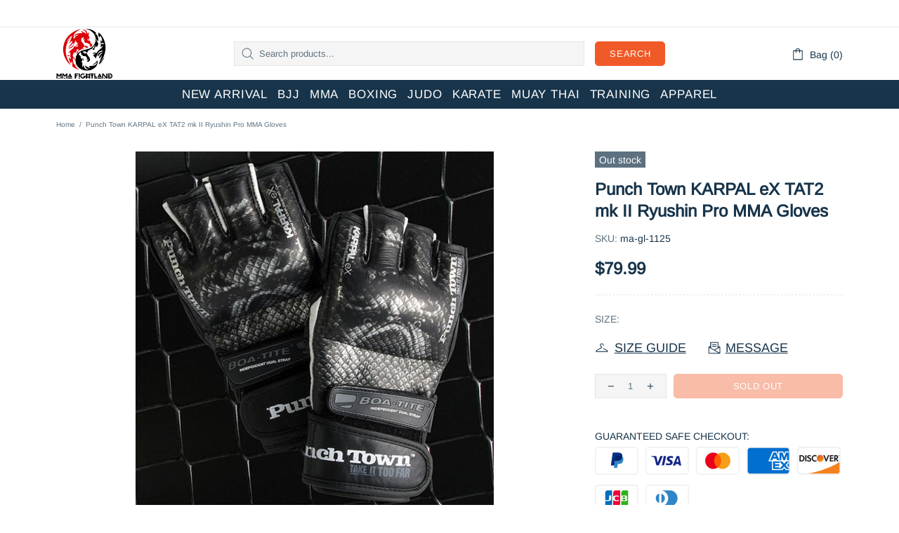

--- FILE ---
content_type: text/javascript
request_url: https://mmafightland.com/cdn/shop/t/34/assets/section.carousel-products.js?v=89383723899780140941692911564
body_size: 898
content:
(function($){"use strict";class CarouselProducts extends HTMLElement{constructor(){super(),this.settings={arrows:!0},setTimeout(()=>{theme.AssetsLoader.onScrollOrUserAction(this,()=>{this.load()})},0)}load(){this.$container=$(this);var _=this,$recommendations=this.$container.find(".product-recommendations"),product_id,limit;theme.AssetsLoader.loadManually([["styles","plugin_slick"],["scripts","plugin_slick"]],function(){$recommendations.length?(product_id=$recommendations.attr("data-product-id"),limit=$recommendations.attr("data-limit"),$.ajax({type:"GET",url:theme.routes.root_url+"recommendations/products",data:{section_id:$recommendations.parents("[data-section-id]").attr("data-section-id"),product_id,limit},success:function(data){data=data.replace(/<carousel-products/g,"<div").replace(/<\/carousel-products/g,"</div"),$recommendations.html($(data).find(".product-recommendations").html()),_.initCarousel(),theme.LazyImage.update(),theme.MultiCurrency&&theme.MultiCurrency.update(),theme.Tooltip&&theme.Tooltip.init()}})):_.initCarousel()})}initCarousel(){var _=this;this.$slick=this.$container.find("[data-js-carousel-slick]"),this.$slick.length&&(this.$slider=this.$container.find("[data-js-carousel]"),this.$collections_ajax=this.$container.find("[data-carousel-ajax] [data-collection]"),this.$products=this.$container.find("[data-carousel-items]"),this.$slides=this.$slick.find("> *"),this.$prev=this.$slider.find("[data-js-carousel-prev]"),this.$next=this.$slider.find("[data-js-carousel-next]"),this.$arrows=this.$slider.find("[data-js-carousel-arrow]"),this.$control=this.$container.find("[data-carousel-control]"),this.settings.arrows=this.$slider.attr("data-arrows")==="true",this.settings.bullets=this.$slider.attr("data-bullets")==="true",this.settings.count=+this.$slider.attr("data-count"),this.settings.infinite=this.$slider.attr("data-infinite")==="true",this.settings.autoplay=this.$slider.attr("data-autoplay")==="true",this.settings.speed=+this.$slider.attr("data-speed")||0,this.settings.arrows&&$window.on("theme.resize.carousel-products",function(){_.arrowsPosition()}),this.$collections_ajax.length?this.loadProducts(this.$collections_ajax.first()):this.initSlick(),this.$control.on("click","a",function(e){var $this=$(this);return $this.hasClass("active")||_.loadProducts($this,!0),e.preventDefault(),!1}))}arrowsPosition(){var max_height=0;this.$slick.find(".carousel__item img").each(function(){max_height=Math.max(max_height,$(this).innerHeight())}),this.$arrows.css({top:max_height/2}),this.$prev.add(this.$next).css({"max-height":max_height})}initSlick(){var _=this;this.$slick.one("init",function(){_.settings.arrows&&_.arrowsPosition(),$window.trigger("checkImages"),_.$slider.removeClass("invisible"),theme.Preloader.unset(_.$slider.parent())}),this.$slick.on("beforeChange",function(event,slick,currentSlide,nextSlide){var check_before=nextSlide-1,check_after=nextSlide+_.settings.count;_._checkProduct(_.$slick.find('[data-slick-index="'+check_before+'"]'));for(var i=check_after;i>currentSlide+1;i--)_._checkProduct(_.$slick.find('[data-slick-index="'+i+'"]'))}),this.$slick.on("afterChange",function(){theme.Tooltip&&theme.Tooltip.init()}),this.$slick.one("init",function(){_.$slider.addClass("initialized")}),this.$slick.slick({lazyLoad:!1,arrows:this.settings.arrows,prevArrow:this.$prev,nextArrow:this.$next,dots:this.settings.bullets,dotsClass:"slick-dots d-flex flex-wrap flex-center list-unstyled pt-7",adaptiveHeight:!0,autoplay:this.settings.autoplay,autoplaySpeed:this.settings.speed,infinite:this.settings.infinite,slidesToShow:this.settings.count,slidesToScroll:this.settings.count,touchMove:!1,rtl:theme.rtl,responsive:[{breakpoint:theme.breakpoints.values.xl,settings:{slidesToShow:3,slidesToScroll:3}},{breakpoint:theme.breakpoints.values.md,settings:{slidesToShow:2,slidesToScroll:2}},{breakpoint:theme.breakpoints.values.sm,settings:{slidesToShow:2,slidesToScroll:2}}]})}loadProducts($button,loader){this.xhr&&this.xhr.abort();var _=this;loader&&(theme.Preloader.set(this.$slider.parent()),this.$slider.css({"min-height":this.$slider.innerHeight()}));var collection=$button.attr("data-collection");this.xhr=$.ajax({type:"GET",url:theme.routes.root_url+"collections/"+collection,cache:!1,data:{view:"carousel",max_count:this.$products.attr("data-max-count"),size_of_columns:this.$products.attr("data-products-pre-row"),async_ajax_loading:this.$products.attr("data-async-ajax-loading")},dataType:"html",success:function(data){_.$slider.addClass("invisible"),_.$slick.hasClass("slick-initialized")&&_.$slick.slick("destroy").off(),_.$slick.one("init",function(){_.$slider.removeAttr("style"),loader&&theme.Preloader.unset(_.$slider.parent())}),_.$products.html(data),_.$slides=_.$slick.find("> *"),_.initSlick(),theme.LazyImage.update(),theme.MultiCurrency&&theme.MultiCurrency.update(),theme.Tooltip&&theme.Tooltip.init(),_.$control.find("a").removeClass("active"),$button.addClass("active"),_.xhr=null}})}_checkProduct($slide,beforeAjax){var _=this,handle=$slide.attr("data-handle");return handle?(beforeAjax&&beforeAjax($slide),$.ajax({type:"GET",url:theme.routes.root_url+"products/"+handle,data:{view:"collection"},cache:!1,dataType:"html",success:function(data){var $data=$(data);$slide.add(_.$slick.find('.slick-cloned[data-handle="'+handle+'"]')).html($data).removeAttr("data-handle"),theme.LazyImage.update(),$slide.trigger("loaded")}}),!0):!1}disconnectedCallback(){this.$slick&&(this.$slick.slick("destroy").off(),this.$slick=null,$window.unbind("theme.resize.carousel-products")),this.$control.off()}}theme.AssetsLoader.onPageLoaded(function(){customElements.define("carousel-products",CarouselProducts)})})(jQueryTheme);
//# sourceMappingURL=/cdn/shop/t/34/assets/section.carousel-products.js.map?v=89383723899780140941692911564
